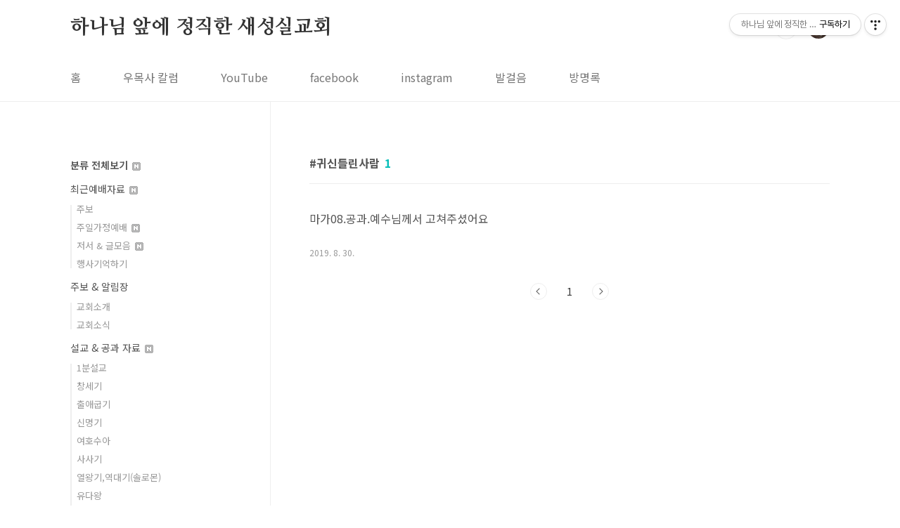

--- FILE ---
content_type: text/html;charset=UTF-8
request_url: https://visionfactory.tistory.com/tag/%EA%B7%80%EC%8B%A0%EB%93%A4%EB%A6%B0%EC%82%AC%EB%9E%8C
body_size: 34399
content:
<!doctype html>
<html lang="ko">
                                                                                <head>
                <script type="text/javascript">if (!window.T) { window.T = {} }
window.T.config = {"TOP_SSL_URL":"https://www.tistory.com","PREVIEW":false,"ROLE":"guest","PREV_PAGE":"","NEXT_PAGE":"","BLOG":{"id":1978574,"name":"visionfactory","title":"하나님 앞에 정직한 새성실교회","isDormancy":false,"nickName":"우목수","status":"open","profileStatus":"normal"},"NEED_COMMENT_LOGIN":true,"COMMENT_LOGIN_CONFIRM_MESSAGE":"이 블로그는 로그인한 사용자에게만 댓글 작성을 허용했습니다. 지금 로그인하시겠습니까?","LOGIN_URL":"https://www.tistory.com/auth/login/?redirectUrl=https://visionfactory.tistory.com/tag/%25EA%25B7%2580%25EC%258B%25A0%25EB%2593%25A4%25EB%25A6%25B0%25EC%2582%25AC%25EB%259E%258C","DEFAULT_URL":"https://visionfactory.tistory.com","USER":{"name":null,"homepage":null,"id":0,"profileImage":null},"SUBSCRIPTION":{"status":"none","isConnected":false,"isPending":false,"isWait":false,"isProcessing":false,"isNone":true},"IS_LOGIN":false,"HAS_BLOG":false,"IS_SUPPORT":false,"IS_SCRAPABLE":false,"TOP_URL":"http://www.tistory.com","JOIN_URL":"https://www.tistory.com/member/join","PHASE":"prod","ROLE_GROUP":"visitor"};
window.T.entryInfo = null;
window.appInfo = {"domain":"tistory.com","topUrl":"https://www.tistory.com","loginUrl":"https://www.tistory.com/auth/login","logoutUrl":"https://www.tistory.com/auth/logout"};
window.initData = {};

window.TistoryBlog = {
    basePath: "",
    url: "https://visionfactory.tistory.com",
    tistoryUrl: "https://visionfactory.tistory.com",
    manageUrl: "https://visionfactory.tistory.com/manage",
    token: "aL/TBLaSyIcfK/OU56lneCatTAByw4FnVaDcl+Rmc/tOSRjJ9+i+XoPLMIJxNS6E"
};
var servicePath = "";
var blogURL = "";</script>

                
                
                
                        <!-- BusinessLicenseInfo - START -->
        
            <link href="https://tistory1.daumcdn.net/tistory_admin/userblog/userblog-7e0ff364db2dca01461081915f9748e9916c532a/static/plugin/BusinessLicenseInfo/style.css" rel="stylesheet" type="text/css"/>

            <script>function switchFold(entryId) {
    var businessLayer = document.getElementById("businessInfoLayer_" + entryId);

    if (businessLayer) {
        if (businessLayer.className.indexOf("unfold_license") > 0) {
            businessLayer.className = "business_license_layer";
        } else {
            businessLayer.className = "business_license_layer unfold_license";
        }
    }
}
</script>

        
        <!-- BusinessLicenseInfo - END -->
        <!-- CommentCaptcha - START -->
        <link href="https://tistory1.daumcdn.net/tistory_admin/userblog/userblog-7e0ff364db2dca01461081915f9748e9916c532a/static/plugin/CommentCaptcha/style.css" rel="stylesheet" type="text/css"/>
<script type="text/javascript">var needCommentCaptcha = true;
var commentCaptchaType = 'box';</script>

        <!-- CommentCaptcha - END -->

        <!-- DaumShow - START -->
        <style type="text/css">#daumSearchBox {
    height: 21px;
    background-image: url(//i1.daumcdn.net/imgsrc.search/search_all/show/tistory/plugin/bg_search2_2.gif);
    margin: 5px auto;
    padding: 0;
}

#daumSearchBox input {
    background: none;
    margin: 0;
    padding: 0;
    border: 0;
}

#daumSearchBox #daumLogo {
    width: 34px;
    height: 21px;
    float: left;
    margin-right: 5px;
    background-image: url(//i1.daumcdn.net/img-media/tistory/img/bg_search1_2_2010ci.gif);
}

#daumSearchBox #show_q {
    background-color: transparent;
    border: none;
    font: 12px Gulim, Sans-serif;
    color: #555;
    margin-top: 4px;
    margin-right: 15px;
    float: left;
}

#daumSearchBox #show_btn {
    background-image: url(//i1.daumcdn.net/imgsrc.search/search_all/show/tistory/plugin/bt_search_2.gif);
    width: 37px;
    height: 21px;
    float: left;
    margin: 0;
    cursor: pointer;
    text-indent: -1000em;
}
</style>

        <!-- DaumShow - END -->

<!-- PreventCopyContents - START -->
<meta content="no" http-equiv="imagetoolbar"/>

<!-- PreventCopyContents - END -->

<!-- System - START -->

<!-- System - END -->

        <!-- TistoryProfileLayer - START -->
        <link href="https://tistory1.daumcdn.net/tistory_admin/userblog/userblog-7e0ff364db2dca01461081915f9748e9916c532a/static/plugin/TistoryProfileLayer/style.css" rel="stylesheet" type="text/css"/>
<script type="text/javascript" src="https://tistory1.daumcdn.net/tistory_admin/userblog/userblog-7e0ff364db2dca01461081915f9748e9916c532a/static/plugin/TistoryProfileLayer/script.js"></script>

        <!-- TistoryProfileLayer - END -->

                
                <meta http-equiv="X-UA-Compatible" content="IE=Edge">
<meta name="format-detection" content="telephone=no">
<script src="//t1.daumcdn.net/tistory_admin/lib/jquery/jquery-3.5.1.min.js" integrity="sha256-9/aliU8dGd2tb6OSsuzixeV4y/faTqgFtohetphbbj0=" crossorigin="anonymous"></script>
<script type="text/javascript" src="//t1.daumcdn.net/tiara/js/v1/tiara-1.2.0.min.js"></script><meta name="referrer" content="always"/>
<meta name="google-adsense-platform-account" content="ca-host-pub-9691043933427338"/>
<meta name="google-adsense-platform-domain" content="tistory.com"/>
<meta name="description" content="01305 서울특별시 도봉구 도봉로 171길 30"/>

    <!-- BEGIN OPENGRAPH -->
    <meta property="og:type" content="website"/>
<meta property="og:url" content="https://visionfactory.tistory.com"/>
<meta property="og:site_name" content="하나님 앞에 정직한 새성실교회"/>
<meta property="og:title" content="'귀신들린사람' 태그의 글 목록"/>
<meta property="og:description" content="01305 서울특별시 도봉구 도봉로 171길 30"/>
<meta property="og:image" content="https://img1.daumcdn.net/thumb/R800x0/?scode=mtistory2&fname=https%3A%2F%2Ftistory1.daumcdn.net%2Ftistory%2F1978574%2Fattach%2Fb0162111948947beb9b986b151ba11a1"/>
<meta property="og:article:author" content="'우목수'"/>
    <!-- END OPENGRAPH -->

    <!-- BEGIN TWITTERCARD -->
    <meta name="twitter:card" content="summary_large_image"/>
<meta name="twitter:site" content="@TISTORY"/>
<meta name="twitter:title" content="'귀신들린사람' 태그의 글 목록"/>
<meta name="twitter:description" content="01305 서울특별시 도봉구 도봉로 171길 30"/>
<meta property="twitter:image" content="https://img1.daumcdn.net/thumb/R800x0/?scode=mtistory2&fname=https%3A%2F%2Ftistory1.daumcdn.net%2Ftistory%2F1978574%2Fattach%2Fb0162111948947beb9b986b151ba11a1"/>
    <!-- END TWITTERCARD -->
<script type="module" src="https://tistory1.daumcdn.net/tistory_admin/userblog/userblog-7e0ff364db2dca01461081915f9748e9916c532a/static/pc/dist/index.js" defer=""></script>
<script type="text/javascript" src="https://tistory1.daumcdn.net/tistory_admin/userblog/userblog-7e0ff364db2dca01461081915f9748e9916c532a/static/pc/dist/index-legacy.js" defer="" nomodule="true"></script>
<script type="text/javascript" src="https://tistory1.daumcdn.net/tistory_admin/userblog/userblog-7e0ff364db2dca01461081915f9748e9916c532a/static/pc/dist/polyfills-legacy.js" defer="" nomodule="true"></script>
<link rel="icon" sizes="any" href="https://t1.daumcdn.net/tistory_admin/favicon/tistory_favicon_32x32.ico"/>
<link rel="icon" type="image/svg+xml" href="https://t1.daumcdn.net/tistory_admin/top_v2/bi-tistory-favicon.svg"/>
<link rel="apple-touch-icon" href="https://t1.daumcdn.net/tistory_admin/top_v2/tistory-apple-touch-favicon.png"/>
<link rel="stylesheet" type="text/css" href="https://t1.daumcdn.net/tistory_admin/www/style/font.css"/>
<link rel="stylesheet" type="text/css" href="https://tistory1.daumcdn.net/tistory_admin/userblog/userblog-7e0ff364db2dca01461081915f9748e9916c532a/static/style/content.css"/>
<link rel="stylesheet" type="text/css" href="https://tistory1.daumcdn.net/tistory_admin/userblog/userblog-7e0ff364db2dca01461081915f9748e9916c532a/static/pc/dist/index.css"/>
<link rel="stylesheet" type="text/css" href="https://tistory1.daumcdn.net/tistory_admin/userblog/userblog-7e0ff364db2dca01461081915f9748e9916c532a/static/style/uselessPMargin.css"/>
<script type="text/javascript">(function() {
    var tjQuery = jQuery.noConflict(true);
    window.tjQuery = tjQuery;
    window.orgjQuery = window.jQuery; window.jQuery = tjQuery;
    window.jQuery = window.orgjQuery; delete window.orgjQuery;
})()</script>
<script type="text/javascript" src="https://tistory1.daumcdn.net/tistory_admin/userblog/userblog-7e0ff364db2dca01461081915f9748e9916c532a/static/script/base.js"></script>
<script type="text/javascript" src="//developers.kakao.com/sdk/js/kakao.min.js"></script>

                
<meta charset="UTF-8">
<meta name="viewport" content="user-scalable=no, initial-scale=1.0, maximum-scale=1.0, minimum-scale=1.0, width=device-width">
<title>'귀신들린사람' 태그의 글 목록</title>
<link rel="stylesheet" href="https://tistory1.daumcdn.net/tistory/1978574/skin/style.css?_version_=1686381667">
<script src="//t1.daumcdn.net/tistory_admin/lib/jquery/jquery-1.12.4.min.js"></script>
<style type="text/css">

.entry-content a, .post-header h1 em, .comments h2 .count {color:#04beb8}
.comment-form .submit button:hover, .comment-form .submit button:focus {background-color:#04beb8}



.main-slider ul li:nth-child(1) .btn {background-color:#02DF01}


.main-slider ul li:nth-child(1) .btn:hover {background-color:#FFE300!important;}








</style>

                
                
                <style type="text/css">.another_category {
    border: 1px solid #E5E5E5;
    padding: 10px 10px 5px;
    margin: 10px 0;
    clear: both;
}

.another_category h4 {
    font-size: 12px !important;
    margin: 0 !important;
    border-bottom: 1px solid #E5E5E5 !important;
    padding: 2px 0 6px !important;
}

.another_category h4 a {
    font-weight: bold !important;
}

.another_category table {
    table-layout: fixed;
    border-collapse: collapse;
    width: 100% !important;
    margin-top: 10px !important;
}

* html .another_category table {
    width: auto !important;
}

*:first-child + html .another_category table {
    width: auto !important;
}

.another_category th, .another_category td {
    padding: 0 0 4px !important;
}

.another_category th {
    text-align: left;
    font-size: 12px !important;
    font-weight: normal;
    word-break: break-all;
    overflow: hidden;
    line-height: 1.5;
}

.another_category td {
    text-align: right;
    width: 80px;
    font-size: 11px;
}

.another_category th a {
    font-weight: normal;
    text-decoration: none;
    border: none !important;
}

.another_category th a.current {
    font-weight: bold;
    text-decoration: none !important;
    border-bottom: 1px solid !important;
}

.another_category th span {
    font-weight: normal;
    text-decoration: none;
    font: 10px Tahoma, Sans-serif;
    border: none !important;
}

.another_category_color_gray, .another_category_color_gray h4 {
    border-color: #E5E5E5 !important;
}

.another_category_color_gray * {
    color: #909090 !important;
}

.another_category_color_gray th a.current {
    border-color: #909090 !important;
}

.another_category_color_gray h4, .another_category_color_gray h4 a {
    color: #737373 !important;
}

.another_category_color_red, .another_category_color_red h4 {
    border-color: #F6D4D3 !important;
}

.another_category_color_red * {
    color: #E86869 !important;
}

.another_category_color_red th a.current {
    border-color: #E86869 !important;
}

.another_category_color_red h4, .another_category_color_red h4 a {
    color: #ED0908 !important;
}

.another_category_color_green, .another_category_color_green h4 {
    border-color: #CCE7C8 !important;
}

.another_category_color_green * {
    color: #64C05B !important;
}

.another_category_color_green th a.current {
    border-color: #64C05B !important;
}

.another_category_color_green h4, .another_category_color_green h4 a {
    color: #3EA731 !important;
}

.another_category_color_blue, .another_category_color_blue h4 {
    border-color: #C8DAF2 !important;
}

.another_category_color_blue * {
    color: #477FD6 !important;
}

.another_category_color_blue th a.current {
    border-color: #477FD6 !important;
}

.another_category_color_blue h4, .another_category_color_blue h4 a {
    color: #1960CA !important;
}

.another_category_color_violet, .another_category_color_violet h4 {
    border-color: #E1CEEC !important;
}

.another_category_color_violet * {
    color: #9D64C5 !important;
}

.another_category_color_violet th a.current {
    border-color: #9D64C5 !important;
}

.another_category_color_violet h4, .another_category_color_violet h4 a {
    color: #7E2CB5 !important;
}
</style>

                
                <link rel="stylesheet" type="text/css" href="https://tistory1.daumcdn.net/tistory_admin/userblog/userblog-7e0ff364db2dca01461081915f9748e9916c532a/static/style/revenue.css"/>
<link rel="canonical" href="https://visionfactory.tistory.com"/>

<!-- BEGIN STRUCTURED_DATA -->
<script type="application/ld+json">
    {"@context":"http://schema.org","@type":"WebSite","url":"/","potentialAction":{"@type":"SearchAction","target":"/search/{search_term_string}","query-input":"required name=search_term_string"}}
</script>
<!-- END STRUCTURED_DATA -->
<link rel="stylesheet" type="text/css" href="https://tistory1.daumcdn.net/tistory_admin/userblog/userblog-7e0ff364db2dca01461081915f9748e9916c532a/static/style/dialog.css"/>
<link rel="stylesheet" type="text/css" href="//t1.daumcdn.net/tistory_admin/www/style/top/font.css"/>
<link rel="stylesheet" type="text/css" href="https://tistory1.daumcdn.net/tistory_admin/userblog/userblog-7e0ff364db2dca01461081915f9748e9916c532a/static/style/postBtn.css"/>
<link rel="stylesheet" type="text/css" href="https://tistory1.daumcdn.net/tistory_admin/userblog/userblog-7e0ff364db2dca01461081915f9748e9916c532a/static/style/tistory.css"/>
<script type="text/javascript" src="https://tistory1.daumcdn.net/tistory_admin/userblog/userblog-7e0ff364db2dca01461081915f9748e9916c532a/static/script/common.js"></script>

                
                </head>
                                                <body id="tt-body-tag" class="layout-aside-left list-type-text paging-number">
                
                
                

<div id="acc-nav">
	<a href="#content">본문 바로가기</a>
</div>
<div id="wrap">
	<header id="header">
		<div class="inner">
			<h1>
				<a href="https://visionfactory.tistory.com/">
					
					
						하나님 앞에 정직한 새성실교회
					
				</a>
			</h1>
			<div class="util">
				<div class="search">
					
						<label for="search" class="screen_out">블로그 내 검색</label>
						<input id="search" type="text" name="search" value="" placeholder="검색내용을 입력하세요." onkeypress="if (event.keyCode == 13) { try {
    window.location.href = '/search' + '/' + looseURIEncode(document.getElementsByName('search')[0].value);
    document.getElementsByName('search')[0].value = '';
    return false;
} catch (e) {} }">
						<button type="submit" onclick="try {
    window.location.href = '/search' + '/' + looseURIEncode(document.getElementsByName('search')[0].value);
    document.getElementsByName('search')[0].value = '';
    return false;
} catch (e) {}">검색</button>
					
				</div>
				<div class="profile">
					<button type="button"><img alt="블로그 이미지" src="https://tistory1.daumcdn.net/tistory/1978574/attach/b0162111948947beb9b986b151ba11a1"/></button>
					<nav>
						<ul>
							<li><a href="https://visionfactory.tistory.com/manage">관리</a></li>
							<li><a href="https://visionfactory.tistory.com/manage/entry/post ">글쓰기</a></li>
							<li class="login"><a href="#">로그인</a></li>
							<li class="logout"><a href="#">로그아웃</a></li>
						</ul>
					</nav>
				</div>
				<button type="button" class="menu"><span>메뉴</span></button>
			</div>
			<nav id="gnb">
				<ul>
  <li class="t_menu_home first"><a href="/" target="">홈</a></li>
  <li class="t_menu_link_1"><a href="https://woosungmin.tistory.com/" target="_black">우목사 칼럼</a></li>
  <li class="t_menu_link_2"><a href="http://youtube.com/@sheemwoo" target="_black">YouTube</a></li>
  <li class="t_menu_link_3"><a href="http://www.facebook.com/sheemwoo" target="_black">facebook</a></li>
  <li class="t_menu_link_4"><a href="http://www.instagram.com/sheem.woo" target="_black">instagram</a></li>
  <li class="t_menu_link_5"><a href="https://leaveandsee.tistory.com/" target="">발걸음</a></li>
  <li class="t_menu_guestbook last"><a href="/guestbook" target="">방명록</a></li>
</ul>
			</nav>
		</div>
	</header>
	<section id="container">
		
		<div class="content-wrap">
			<article id="content">
				

				

				

				

				
					<div class="post-header">
						<h1><span>귀신들린사람</span><em>1</em></h1>
					</div>
					
				

				

				<div class="inner">
					            
                

		
			<div class="post-item">
				<a href="/734">
					<span class="thum">
						
							<img src="//i1.daumcdn.net/thumb/C230x300/?fname=https%3A%2F%2Fblog.kakaocdn.net%2Fdna%2FvTfDF%2FbtqxRuCeDYl%2FAAAAAAAAAAAAAAAAAAAAAAIy_KR7167-Fr8yXJf2FlFroz7S5kMaHXzimBpiLMOs%2Fimg.gif%3Fcredential%3DyqXZFxpELC7KVnFOS48ylbz2pIh7yKj8%26expires%3D1769871599%26allow_ip%3D%26allow_referer%3D%26signature%3DigX6XtvuJHpOrSqoGFRB39ZXDPs%253D" alt="">
						
					</span>
					<span class="title">마가08.공과.예수님께서 고쳐주셨어요</span>
					<span class="excerpt"></span>
				<span class="meta">
						<span class="date">2019. 8. 30.</span>
					</span>
				</a>
			</div>
		

		

	
                
            

				</div>

				

				

				
					<div class="pagination">
						<a  class="prev no-more-prev">이전</a>
						
							<a href="/tag/%EA%B7%80%EC%8B%A0%EB%93%A4%EB%A6%B0%EC%82%AC%EB%9E%8C?page=1"><span class="selected">1</span></a>
						
						<a  class="next no-more-next">다음</a>
					</div>
				

				

			</article>
			<aside id="aside" class="sidebar">

					<div class="sidebar-1">
						
								<!-- 카테고리 -->
								<nav class="category">
									<ul class="tt_category"><li class=""><a href="/category" class="link_tit"> 분류 전체보기 <img alt="N" src="https://tistory1.daumcdn.net/tistory_admin/blogs/image/category/new_ico_1.gif" style="vertical-align:middle;padding-left:2px;"/></a>
  <ul class="category_list"><li class=""><a href="/category/%EC%B5%9C%EA%B7%BC%EC%98%88%EB%B0%B0%EC%9E%90%EB%A3%8C" class="link_item"> 최근예배자료 <img alt="N" src="https://tistory1.daumcdn.net/tistory_admin/blogs/image/category/new_ico_1.gif" style="vertical-align:middle;padding-left:2px;"/></a>
  <ul class="sub_category_list"><li class=""><a href="/category/%EC%B5%9C%EA%B7%BC%EC%98%88%EB%B0%B0%EC%9E%90%EB%A3%8C/%EC%A3%BC%EB%B3%B4" class="link_sub_item"> 주보 </a></li>
<li class=""><a href="/category/%EC%B5%9C%EA%B7%BC%EC%98%88%EB%B0%B0%EC%9E%90%EB%A3%8C/%EC%A3%BC%EC%9D%BC%EA%B0%80%EC%A0%95%EC%98%88%EB%B0%B0" class="link_sub_item"> 주일가정예배 <img alt="N" src="https://tistory1.daumcdn.net/tistory_admin/blogs/image/category/new_ico_1.gif" style="vertical-align:middle;padding-left:2px;"/></a></li>
<li class=""><a href="/category/%EC%B5%9C%EA%B7%BC%EC%98%88%EB%B0%B0%EC%9E%90%EB%A3%8C/%EC%A0%80%EC%84%9C%20%26%20%EA%B8%80%EB%AA%A8%EC%9D%8C" class="link_sub_item"> 저서 &amp; 글모음 <img alt="N" src="https://tistory1.daumcdn.net/tistory_admin/blogs/image/category/new_ico_1.gif" style="vertical-align:middle;padding-left:2px;"/></a></li>
<li class=""><a href="/category/%EC%B5%9C%EA%B7%BC%EC%98%88%EB%B0%B0%EC%9E%90%EB%A3%8C/%ED%96%89%EC%82%AC%EA%B8%B0%EC%96%B5%ED%95%98%EA%B8%B0" class="link_sub_item"> 행사기억하기 </a></li>
</ul>
</li>
<li class=""><a href="/category/%EC%A3%BC%EB%B3%B4%20%26%20%EC%95%8C%EB%A6%BC%EC%9E%A5" class="link_item"> 주보 &amp; 알림장 </a>
  <ul class="sub_category_list"><li class=""><a href="/category/%EC%A3%BC%EB%B3%B4%20%26%20%EC%95%8C%EB%A6%BC%EC%9E%A5/%EA%B5%90%ED%9A%8C%EC%86%8C%EA%B0%9C" class="link_sub_item"> 교회소개 </a></li>
<li class=""><a href="/category/%EC%A3%BC%EB%B3%B4%20%26%20%EC%95%8C%EB%A6%BC%EC%9E%A5/%EA%B5%90%ED%9A%8C%EC%86%8C%EC%8B%9D" class="link_sub_item"> 교회소식 </a></li>
</ul>
</li>
<li class=""><a href="/category/%EC%84%A4%EA%B5%90%20%26%20%EA%B3%B5%EA%B3%BC%20%EC%9E%90%EB%A3%8C" class="link_item"> 설교 &amp; 공과 자료 <img alt="N" src="https://tistory1.daumcdn.net/tistory_admin/blogs/image/category/new_ico_1.gif" style="vertical-align:middle;padding-left:2px;"/></a>
  <ul class="sub_category_list"><li class=""><a href="/category/%EC%84%A4%EA%B5%90%20%26%20%EA%B3%B5%EA%B3%BC%20%EC%9E%90%EB%A3%8C/1%EB%B6%84%EC%84%A4%EA%B5%90" class="link_sub_item"> 1분설교 </a></li>
<li class=""><a href="/category/%EC%84%A4%EA%B5%90%20%26%20%EA%B3%B5%EA%B3%BC%20%EC%9E%90%EB%A3%8C/%EC%B0%BD%EC%84%B8%EA%B8%B0" class="link_sub_item"> 창세기 </a></li>
<li class=""><a href="/category/%EC%84%A4%EA%B5%90%20%26%20%EA%B3%B5%EA%B3%BC%20%EC%9E%90%EB%A3%8C/%EC%B6%9C%EC%95%A0%EA%B5%BD%EA%B8%B0" class="link_sub_item"> 출애굽기 </a></li>
<li class=""><a href="/category/%EC%84%A4%EA%B5%90%20%26%20%EA%B3%B5%EA%B3%BC%20%EC%9E%90%EB%A3%8C/%EC%8B%A0%EB%AA%85%EA%B8%B0" class="link_sub_item"> 신명기 </a></li>
<li class=""><a href="/category/%EC%84%A4%EA%B5%90%20%26%20%EA%B3%B5%EA%B3%BC%20%EC%9E%90%EB%A3%8C/%EC%97%AC%ED%98%B8%EC%88%98%EC%95%84" class="link_sub_item"> 여호수아 </a></li>
<li class=""><a href="/category/%EC%84%A4%EA%B5%90%20%26%20%EA%B3%B5%EA%B3%BC%20%EC%9E%90%EB%A3%8C/%EC%82%AC%EC%82%AC%EA%B8%B0" class="link_sub_item"> 사사기 </a></li>
<li class=""><a href="/category/%EC%84%A4%EA%B5%90%20%26%20%EA%B3%B5%EA%B3%BC%20%EC%9E%90%EB%A3%8C/%EC%97%B4%EC%99%95%EA%B8%B0%2C%EC%97%AD%EB%8C%80%EA%B8%B0%28%EC%86%94%EB%A1%9C%EB%AA%AC%29" class="link_sub_item"> 열왕기,역대기(솔로몬) </a></li>
<li class=""><a href="/category/%EC%84%A4%EA%B5%90%20%26%20%EA%B3%B5%EA%B3%BC%20%EC%9E%90%EB%A3%8C/%EC%9C%A0%EB%8B%A4%EC%99%95" class="link_sub_item"> 유다왕 </a></li>
<li class=""><a href="/category/%EC%84%A4%EA%B5%90%20%26%20%EA%B3%B5%EA%B3%BC%20%EC%9E%90%EB%A3%8C/%EC%8B%9C%EA%B0%80%EC%84%9C" class="link_sub_item"> 시가서 </a></li>
<li class=""><a href="/category/%EC%84%A4%EA%B5%90%20%26%20%EA%B3%B5%EA%B3%BC%20%EC%9E%90%EB%A3%8C/%EC%84%A0%EC%A7%80%EC%84%9C" class="link_sub_item"> 선지서 </a></li>
<li class=""><a href="/category/%EC%84%A4%EA%B5%90%20%26%20%EA%B3%B5%EA%B3%BC%20%EC%9E%90%EB%A3%8C/%EB%B3%B5%EC%9D%8C%EC%84%9C" class="link_sub_item"> 복음서 </a></li>
<li class=""><a href="/category/%EC%84%A4%EA%B5%90%20%26%20%EA%B3%B5%EA%B3%BC%20%EC%9E%90%EB%A3%8C/%EB%A1%9C%EB%A7%88%EC%84%9C" class="link_sub_item"> 로마서 </a></li>
<li class=""><a href="/category/%EC%84%A4%EA%B5%90%20%26%20%EA%B3%B5%EA%B3%BC%20%EC%9E%90%EB%A3%8C/%EC%82%AC%EB%8F%84%ED%96%89%EC%A0%84" class="link_sub_item"> 사도행전 </a></li>
<li class=""><a href="/category/%EC%84%A4%EA%B5%90%20%26%20%EA%B3%B5%EA%B3%BC%20%EC%9E%90%EB%A3%8C/%EB%B2%A0%EB%93%9C%EB%A1%9C" class="link_sub_item"> 베드로 </a></li>
<li class=""><a href="/category/%EC%84%A4%EA%B5%90%20%26%20%EA%B3%B5%EA%B3%BC%20%EC%9E%90%EB%A3%8C/%ED%9E%88%EB%B8%8C%EB%A6%AC%EC%84%9C" class="link_sub_item"> 히브리서 </a></li>
<li class=""><a href="/category/%EC%84%A4%EA%B5%90%20%26%20%EA%B3%B5%EA%B3%BC%20%EC%9E%90%EB%A3%8C/%EB%AA%A9%ED%9A%8C%EC%84%9C%EC%8B%A0" class="link_sub_item"> 목회서신 </a></li>
<li class=""><a href="/category/%EC%84%A4%EA%B5%90%20%26%20%EA%B3%B5%EA%B3%BC%20%EC%9E%90%EB%A3%8C/%EC%98%A5%EC%A4%91%EC%84%9C%EC%8B%A0" class="link_sub_item"> 옥중서신 <img alt="N" src="https://tistory1.daumcdn.net/tistory_admin/blogs/image/category/new_ico_1.gif" style="vertical-align:middle;padding-left:2px;"/></a></li>
<li class=""><a href="/category/%EC%84%A4%EA%B5%90%20%26%20%EA%B3%B5%EA%B3%BC%20%EC%9E%90%EB%A3%8C/%EC%9A%94%ED%95%9C%EC%84%9C%EC%8B%A0" class="link_sub_item"> 요한서신 </a></li>
<li class=""><a href="/category/%EC%84%A4%EA%B5%90%20%26%20%EA%B3%B5%EA%B3%BC%20%EC%9E%90%EB%A3%8C/%EC%84%A4%EA%B5%90.%EC%A3%BC%EC%A0%9C%EC%84%A4%EA%B5%90.%EC%A0%88%EA%B8%B0" class="link_sub_item"> 설교.주제설교.절기 </a></li>
<li class=""><a href="/category/%EC%84%A4%EA%B5%90%20%26%20%EA%B3%B5%EA%B3%BC%20%EC%9E%90%EB%A3%8C/%EC%A3%BC%EC%A0%9C%EC%84%A4%EA%B5%90.%EC%84%A0%ED%83%9D" class="link_sub_item"> 주제설교.선택 </a></li>
<li class=""><a href="/category/%EC%84%A4%EA%B5%90%20%26%20%EA%B3%B5%EA%B3%BC%20%EC%9E%90%EB%A3%8C/%EC%A3%BC%EC%A0%9C%EC%84%A4%EA%B5%90.%EA%B0%80%EC%A0%95" class="link_sub_item"> 주제설교.가정 </a></li>
<li class=""><a href="/category/%EC%84%A4%EA%B5%90%20%26%20%EA%B3%B5%EA%B3%BC%20%EC%9E%90%EB%A3%8C/%EA%B8%B0%ED%83%80%EC%84%A4%EA%B5%90" class="link_sub_item"> 기타설교 </a></li>
</ul>
</li>
<li class=""><a href="/category/%EC%8B%A0%EC%95%99%EC%9E%90%EB%A3%8C" class="link_item"> 신앙자료 </a>
  <ul class="sub_category_list"><li class=""><a href="/category/%EC%8B%A0%EC%95%99%EC%9E%90%EB%A3%8C/%EC%84%B1%EA%B2%BD%EA%B3%B5%EB%B6%80%20%EB%B0%8F%20%ED%86%B5%EB%8F%85" class="link_sub_item"> 성경공부 및 통독 </a></li>
<li class=""><a href="/category/%EC%8B%A0%EC%95%99%EC%9E%90%EB%A3%8C/%EA%B0%80%EC%A0%95%EC%98%88%EB%B0%B0%EC%9E%90%EB%A3%8C" class="link_sub_item"> 가정예배자료 </a></li>
<li class=""><a href="/category/%EC%8B%A0%EC%95%99%EC%9E%90%EB%A3%8C/%EC%8B%A0%EC%95%99%EC%9E%90%EB%A3%8C%20%EC%B0%BD%EA%B3%A0" class="link_sub_item"> 신앙자료 창고 </a></li>
</ul>
</li>
</ul>
</li>
</ul>

								</nav>
							
					</div>
					<div class="sidebar-2">
						
								<!-- 공지사항 -->
								
									<div class="notice">
										<h2>공지사항</h2>
										<ul>
											
												<li><a href="/notice/1084">우성민 목사 소개</a></li>
											
												<li><a href="/notice/597">새성실교회 오시는 길</a></li>
											
										</ul>
									</div>
								
							
								<!-- 최근글/인기글 -->
								<div class="post-list tab-ui">
									<div id="recent" class="tab-list">
										<h2>최근글</h2>
										<ul>
											
										</ul>
									</div>
									<div id="popular" class="tab-list">
										<h2>인기글</h2>
										<ul>
											
										</ul>
									</div>
								</div>
							
								<!-- 최근댓글 -->
								<div class="recent-comment">
									<h2>최근댓글</h2>
									<ul>
										
									</ul>
								</div>
							
								<!-- Facebook/Twitter -->
								<div class="social-list tab-ui">
									
									
								</div>
							
						
								<!-- 태그 -->
								<div class="tags">
									<h2>태그</h2>
									
										<a href="/tag/%EB%B3%B5%EC%9D%8C">복음</a>
									
										<a href="/tag/%EB%A7%90%EC%94%80">말씀</a>
									
										<a href="/tag/%EC%8B%A0%EB%AA%85%EA%B8%B0">신명기</a>
									
										<a href="/tag/%EC%84%B1%EA%B2%BD%EA%B3%B5%EB%B6%80">성경공부</a>
									
										<a href="/tag/%EC%83%88%EC%84%B1%EC%8B%A4tv">새성실tv</a>
									
										<a href="/tag/%EC%A3%BC%EB%B3%B4">주보</a>
									
										<a href="/tag/%EA%B3%B5%EA%B3%BC">공과</a>
									
										<a href="/tag/%EC%84%A4%EA%B5%90">설교</a>
									
										<a href="/tag/%EC%82%AC%EC%82%AC%EA%B8%B0">사사기</a>
									
										<a href="/tag/%EB%A7%88%EA%B0%80%EB%B3%B5%EC%9D%8C">마가복음</a>
									
										<a href="/tag/%EC%82%AC%EB%8F%84%ED%96%89%EC%A0%84">사도행전</a>
									
										<a href="/tag/%EB%A1%9C%EB%A7%88%EC%84%9C">로마서</a>
									
										<a href="/tag/%EC%A3%BC%EC%9D%BC%ED%95%99%EA%B5%90">주일학교</a>
									
										<a href="/tag/%EB%B0%94%EC%9A%B8">바울</a>
									
										<a href="/tag/%EC%84%A4%EA%B5%90%EB%8F%99%EC%98%81%EC%83%81">설교동영상</a>
									
										<a href="/tag/%EC%9D%80%ED%98%9C">은혜</a>
									
										<a href="/tag/%EA%B5%90%ED%9A%8C%ED%95%99%EA%B5%90">교회학교</a>
									
										<a href="/tag/%EA%B0%80%EC%A0%95%EC%98%88%EB%B0%B0">가정예배</a>
									
										<a href="/tag/%EC%A3%BC%EC%9D%BC%EA%B0%80%EC%A0%95%EC%98%88%EB%B0%B0">주일가정예배</a>
									
										<a href="/tag/%EA%B5%AC%EC%9B%90">구원</a>
									
										<a href="/tag/%EC%98%88%EC%88%98%EB%8B%98">예수님</a>
									
										<a href="/tag/VOD%20Recorder">VOD Recorder</a>
									
										<a href="/tag/%EC%84%B1%EA%B2%BD%EC%9D%B8%EB%AC%BC">성경인물</a>
									
										<a href="/tag/%EC%98%88%EB%A0%88%EB%AF%B8%EC%95%BC">예레미야</a>
									
										<a href="/tag/%EB%AA%A8%EC%84%B8">모세</a>
									
										<a href="/tag/%EB%AF%BF%EC%9D%8C">믿음</a>
									
										<a href="/tag/%EC%9A%B0%EC%84%B1%EB%AF%BC">우성민</a>
									
										<a href="/tag/%EC%83%88%EC%84%B1%EC%8B%A4%EA%B5%90%ED%9A%8C">새성실교회</a>
									
										<a href="/tag/%EA%B7%B8%EB%A6%AC%EC%8A%A4%EB%8F%84">그리스도</a>
									
										<a href="/tag/%EC%9A%B0%EC%84%B1%EB%AF%BC%EB%AA%A9%EC%82%AC">우성민목사</a>
									
								</div>
							
								<!-- 전체 방문자 -->
								<div class="count">
									<h2>전체 방문자</h2>
									<p class="total"></p>
									<p>Today : </p>
									<p>Yesterday : </p>
								</div>
							
								<!-- 소셜 채널 -->
								<div class="social-channel">
									<ul>
										
										
										
										<li class="youtube"><a href="https://www.youtube.com/channel/UCPIdklthOCmL8PMKSpsdPyA">유투브</a></li>
									</ul>
								</div>
							
					</div>
				</aside>
		</div>
	</section>
	<hr>
	<footer id="footer">
		<div class="inner">
			<div class="order-menu">
				
				
				
				
			</div>
			<a href="#" class="page-top">TOP</a>
			<p class="meta">01305 서울시 도봉구 도봉로 171길 30 새성실교회</p>
			<p class="copyright">Designed by 티스토리   © Kakao Corp.</p>
		</div>
	</footer>
</div>

<script src="https://tistory1.daumcdn.net/tistory/1978574/skin/images/script.js?_version_=1686381667"></script>
<div class="#menubar menu_toolbar ">
  <h2 class="screen_out">티스토리툴바</h2>
<div class="btn_tool btn_tool_type1" id="menubar_wrapper" data-tistory-react-app="Menubar"></div><div class="btn_tool"><button class="btn_menu_toolbar btn_subscription  #subscribe" data-blog-id="1978574" data-url="https://visionfactory.tistory.com" data-device="web_pc"><strong class="txt_tool_id">하나님 앞에 정직한 새성실교회</strong><em class="txt_state">구독하기</em><span class="img_common_tistory ico_check_type1"></span></button></div></div>
<div class="layer_tooltip">
  <div class="inner_layer_tooltip">
    <p class="desc_g"></p>
  </div>
</div>
<div id="editEntry" style="position:absolute;width:1px;height:1px;left:-100px;top:-100px"></div>


                        <!-- CallBack - START -->
        <script>                    (function () { 
                        var blogTitle = '하나님 앞에 정직한 새성실교회';
                        
                        (function () {
    function isShortContents () {
        return window.getSelection().toString().length < 30;
    }
    function isCommentLink (elementID) {
        return elementID === 'commentLinkClipboardInput'
    }

    function copyWithSource (event) {
        if (isShortContents() || isCommentLink(event.target.id)) {
            return;
        }
        var range = window.getSelection().getRangeAt(0);
        var contents = range.cloneContents();
        var temp = document.createElement('div');

        temp.appendChild(contents);

        var url = document.location.href;
        var decodedUrl = decodeURI(url);
        var postfix = ' [' + blogTitle + ':티스토리]';

        event.clipboardData.setData('text/plain', temp.innerText + '\n출처: ' + decodedUrl + postfix);
        event.clipboardData.setData('text/html', '<pre data-ke-type="codeblock">' + temp.innerHTML + '</pre>' + '출처: <a href="' + url + '">' + decodedUrl + '</a>' + postfix);
        event.preventDefault();
    }

    document.addEventListener('copy', copyWithSource);
})()

                    })()</script>

        <!-- CallBack - END -->

<!-- DragSearchHandler - START -->
<script src="//search1.daumcdn.net/search/statics/common/js/g/search_dragselection.min.js"></script>

<!-- DragSearchHandler - END -->

        <!-- PreventCopyContents - START -->
        <script type="text/javascript">document.oncontextmenu = new Function ('return false');
document.ondragstart = new Function ('return false');
document.onselectstart = new Function ('return false');
document.body.style.MozUserSelect = 'none';</script>
<script type="text/javascript" src="https://tistory1.daumcdn.net/tistory_admin/userblog/userblog-7e0ff364db2dca01461081915f9748e9916c532a/static/plugin/PreventCopyContents/script.js"></script>

        <!-- PreventCopyContents - END -->

                
                <div style="margin:0; padding:0; border:none; background:none; float:none; clear:none; z-index:0"></div>
<script type="text/javascript" src="https://tistory1.daumcdn.net/tistory_admin/userblog/userblog-7e0ff364db2dca01461081915f9748e9916c532a/static/script/common.js"></script>
<script type="text/javascript">window.roosevelt_params_queue = window.roosevelt_params_queue || [{channel_id: 'dk', channel_label: '{tistory}'}]</script>
<script type="text/javascript" src="//t1.daumcdn.net/midas/rt/dk_bt/roosevelt_dk_bt.js" async="async"></script>

                
                <script>window.tiara = {"svcDomain":"user.tistory.com","section":"블로그","trackPage":"태그목록_보기","page":"태그","key":"1978574","customProps":{"userId":"0","blogId":"1978574","entryId":"null","role":"guest","trackPage":"태그목록_보기","filterTarget":false},"entry":null,"kakaoAppKey":"3e6ddd834b023f24221217e370daed18","appUserId":"null","thirdProvideAgree":null}</script>
<script type="module" src="https://t1.daumcdn.net/tistory_admin/frontend/tiara/v1.0.6/index.js"></script>
<script src="https://t1.daumcdn.net/tistory_admin/frontend/tiara/v1.0.6/polyfills-legacy.js" nomodule="true" defer="true"></script>
<script src="https://t1.daumcdn.net/tistory_admin/frontend/tiara/v1.0.6/index-legacy.js" nomodule="true" defer="true"></script>

                </body>
</html>